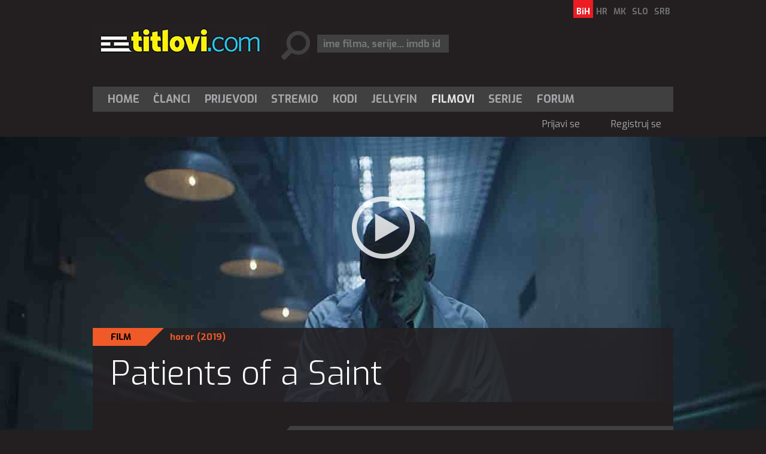

--- FILE ---
content_type: text/html; charset=utf-8
request_url: https://ba.titlovi.com/filmovi/patients-of-a-saint-3141707/
body_size: 7317
content:



<!DOCTYPE html>
<html>
<head>
 <meta name="viewport" content="width=device-width" />
 
	<title>Patients of a Saint (2019) - Titlovi.com</title>

 <meta name="title" content="Patients of a Saint (2019)" /><meta name="description" content="Kada su medicinski eksperimenti gurnuti do krajnjih granica, najekstremniji testovi počinju da se rade na ostrvu St. Leonards u severnom..." /><meta property="og:title" content="Patients of a Saint (2019)" /><meta property="og:description" content="Kada su medicinski eksperimenti gurnuti do krajnjih granica, najekstremniji testovi počinju da se rade na ostrvu St. Leonards u severnom..." /><meta property="og:site_name" content="Titlovi.com" /><meta property="og:type" content="article" /><meta property="fb:app_id" content="143625185688915" /><meta property="og:url" content="https://ba.titlovi.com/filmovi/patients-of-a-saint-3141707/" /><meta property="og:image" content="https://static.titlovi.com/img/0279/279983-tt8406660.jpg" />
 <link rel="alternate" hreflang="hr" href="https://titlovi.com/filmovi/patients-of-a-saint-3141707/" />
<link rel="alternate" hreflang="sr" href="https://rs.titlovi.com/filmovi/patients-of-a-saint-3141707/" />
<link rel="alternate" hreflang="bs" href="https://ba.titlovi.com/filmovi/patients-of-a-saint-3141707/" />
<link rel="alternate" hreflang="sl" href="https://si.titlovi.com/filmi/patients-of-a-saint-3141707/" />
<link rel="alternate" hreflang="mk" href="https://mk.titlovi.com/filmovi/patients-of-a-saint-3141707/" />

 <meta name="google-site-verification" content="GQo-2s7-3EA5y5zPkhhVCx29fiB4_zGuOG49paS3_JQ" />
 <link rel="shortcut icon" type="image/x-icon" href="/favicon.ico" />
 <!-- default CSS -->
 <link type="text/css" rel="stylesheet" href="https://static.titlovi.com/titlovicom/Content/Common/reset-min.css" />
 <link type="text/css" rel="stylesheet" href="https://static.titlovi.com/titlovicom/Content/Common/reset-init.css" />
 <!-- fonts -->
 <link href='https://fonts.googleapis.com/css?family=Exo:400,300,500,700,600&subset=latin-ext' rel='stylesheet' type='text/css'>
 <link href='https://fonts.googleapis.com/css?family=Open+Sans:400,300,500,700,600&subset=cyrillic-ext,latin-ext' rel='stylesheet' type='text/css'>
 <!-- generic CSS -->
 <link type="text/css" rel="stylesheet" media="screen" href="https://static.titlovi.com/titlovicom/Content/main.min.css?ver=7cg1y94bBk39bgq7f" />
 <link type="text/css" rel="stylesheet" media="screen" href="https://static.titlovi.com/titlovicom/Content/common.min.css?ver=2b8cv5e" />
 <!-- other CSS --> 
 
	<link type="text/css" rel="stylesheet" media="screen" href="https://static.titlovi.com/titlovicom/Content/Pages/movie.min.css?ver=8c" />

	<!-- fancybox -->
	<link rel="stylesheet" type="text/css" href="https://static.titlovi.com/titlovicom/scripts/plugins/fancybox/jquery.fancybox.css?v=2.1.5" media="screen" />
	<link rel="stylesheet" type="text/css" href="https://static.titlovi.com/titlovicom/scripts/plugins/fancybox/helpers/jquery.fancybox-buttons.css?v=1.0.5" />
	<link rel="stylesheet" type="text/css" href="https://static.titlovi.com/titlovicom/scripts/plugins/fancybox/helpers/jquery.fancybox-thumbs.css?v=1.0.7" />

 <!-- RSS -->
 <link rel="alternate" type="application/rss+xml" title="Najnoviji prijevodi za filmove i serije." href="https://ba.titlovi.com/rss/prijevodi/novi-prijevodi/" />
<link rel="alternate" type="application/rss+xml" title="Najnoviji prijevodi za filmove" href="https://ba.titlovi.com/rss/prijevodi/filmovi/" />
<link rel="alternate" type="application/rss+xml" title="Najnoviji prijevodi za TV serije" href="https://ba.titlovi.com/rss/prijevodi/serije/" />
<link rel="alternate" type="application/rss+xml" title="Najnoviji prijevodi za dokumentarce" href="https://ba.titlovi.com/rss/prijevodi/dokumentarni/" />
<link rel="alternate" type="application/rss+xml" title="Najnoviji članci" href="https://ba.titlovi.com/rss/clanci/" />

 <!-- scripts variables -->
 <script type="1d55eb30f0939dd95f3ae02a-text/javascript">
		var bAllowAutoSuggest = true;
 </script>
 <script type="1d55eb30f0939dd95f3ae02a-text/javascript">
		var searchPriority = "movies";
		var searchPriorityURL = "/filmovi/?q={0}&sort=4";
 </script>
 <!-- Google tag (gtag.js) -->
 <script async src="https://www.googletagmanager.com/gtag/js?id=G-SXP84HMJ8C" type="1d55eb30f0939dd95f3ae02a-text/javascript"></script>
 <script type="1d55eb30f0939dd95f3ae02a-text/javascript">
  window.dataLayer = window.dataLayer || [];
  function gtag() { dataLayer.push(arguments); }
  gtag('js', new Date());
  gtag('config', 'G-SXP84HMJ8C');
 </script>
</head>
<body>
 <div id="fb-root"></div>
 <script type="1d55eb30f0939dd95f3ae02a-text/javascript">
  (function (d, s, id) {
   var js, fjs = d.getElementsByTagName(s)[0];
   if (d.getElementById(id)) return;
   js = d.createElement(s); js.id = id;
   js.src = "//connect.facebook.net/hr_HR/sdk.js#xfbml=1&version=v2.8&appId=143625185688915";
   fjs.parentNode.insertBefore(js, fjs);
  }(document, 'script', 'facebook-jssdk'));</script>
 <!-- BEGIN CONTENT -->
 <div class="page-content-wrapper">
  <div class="header">
   <header>
    <a href="/"><img id="logo" src="https://static.titlovi.com/titlovicom/Content/Images/logo-big.png" alt="Titlovi.com" /></a>
    <ul id="language"><li><a class="active" href="https://ba.titlovi.com/">BiH</a></li><li><a href="https://titlovi.com/">HR</a></li><li><a href="https://mk.titlovi.com/">MK</a></li><li><a href="https://si.titlovi.com/">SLO</a></li><li><a href="https://rs.titlovi.com/">SRB</a></li></ul>
    <div id="searchContainerHeader">
     <div>
      <input class=" text-box single-line" id="searchQuery" name="searchQuery" placeholder="ime filma, serije... imdb id" type="text" value="" />
     </div>

    </div>
   </header>
   <section style="padding-top:15px;" id="bnr970">
    <!--
    <a href="https://stremio.titlovi.com/configure" target="_blank">
    <img style="width:100%;height:auto;"  src="https://static.titlovi.com/images/ads/stremio/titlovi_stremio_ad1_970x200.jpg" alt="Titlovi.com stremio addon napokon dostupan" />
    </a>
    -->
   </section>

   <nav id="navMain">
    <ul role="menubar" class="nav1">
     <li role="menuitem"><a href="/" class="">Home</a></li>
     <li role="menuitem" aria-haspopup="true">
      <a href="/clanci/" class="">Članci</a>
      <ul role="menu" class="dropdown">
       <li role="menuitem" class="extra"><a href="/clanci/">Najnoviji članci</a></li>
       <li role="menuitem"><a href="/clanci/novosti-10/">Novosti</a></li><li role="menuitem"><a href="/clanci/recenzije-filmova-i-serija-17/">Recenzije filmova i serija</a></li><li role="menuitem"><a href="/clanci/najave-9/">Najave</a></li><li role="menuitem"><a href="/clanci/box-office-13/">Box office</a></li><li role="menuitem"><a href="/clanci/uputstva-16/">Uputstva</a></li>
      </ul>
     </li>
     <li role="menuitem" aria-haspopup="true">
      <a href="/prijevodi/" class="">Prijevodi</a>

     </li>
     <li role="menuitem"><a href="/clanci/9457/stremio-titlovicom-oficijalni-add-on-napokon-dostupan/" class="">Stremio</a></li>
     <li role="menuitem"><a href="/kodi-plugin/" class="">Kodi</a></li>
     <li role="menuitem"><a href="/jellyfin/" class="">Jellyfin</a></li>
     <li role="menuitem"><a href="/filmovi/" class="active">Filmovi</a></li>
     <li role="menuitem"><a href="/serije/" class="">Serije</a></li>
     <li role="menuitem"><a href="https://forum.titlovi.com/">Forum</a></li>

    </ul>
    <ul class="nav2"><li class="spacer skew35"></li><li><a href="https://forum.titlovi.com/login_user.asp?returnURL=https://ba.titlovi.com/filmovi/patients-of-a-saint-3141707/">Prijavi se</a></li><li class="spacer skew35"></li><li><a href="https://forum.titlovi.com/registration_rules.asp">Registruj se</a></li></ul>
   </nav>

   <div class="clear"></div>
  </div>
  
	<section class="backdrop">
		<div class="backdrop"><img src="https://static.titlovi.com/img/0279/279983-tt8406660.jpg" alt="Patients of a Saint" /><a class="videoThumbnail" itemprop="trailer" href="http://www.youtube.com/watch?v=tnSgaXKVTL0" title="Pogledaj trailer!"><img class="imgTrailer" src="https://static.titlovi.com/titlovicom/content/images/video.png" alt="Pogledaj trailer!"></a></div>

	</section>

  <div class="contentWrapper"  itemscope itemtype="http://schema.org/Movie">
   
	<div class="heading  movie"><div class="info"><h2>Film</h2></div><h3><a href="/filmovi/?genre=84&sort=5">horor</a> (2019)</h3><h1 itemprop="name">Patients of a Saint</h1></div>

   <div class="content">
      <p class="msg">Za sve opcije molim te da se <a href="https://forum.titlovi.com/login_user.asp" target="_blank">prijaviš</a> ili <a href="https://forum.titlovi.com/registration_rules.asp" target="_blank">registriraš</a>!</p>
    
    <main>
     


<section class="movie">
 <meta itemprop="commentCount" content="1" />
 <meta itemscope itemprop="mainEntityOfPage" itemType="https://schema.org/WebPage" itemid="https://ba.titlovi.com/filmovi/patients-of-a-saint-3141707/" />
 <div itemprop="publisher" itemscope itemtype="https://schema.org/Organization">
  <div itemprop="logo" itemscope itemtype="https://schema.org/ImageObject">
   <meta itemprop="url" content="https://static.titlovi.com/titlovicom/Content/Images/logo-big.png">
   <meta itemprop="width" content="290">
   <meta itemprop="height" content="56">
  </div>
  <meta itemprop="name" content="Titlovi.com">
 </div>
 <meta itemprop="dateCreated" content="2020-01-12" />
 <div class="movie"><div class="ratings"><div class="titlovicom"><div class="ratingContainer"><div class="rating"><div class="el1"></div><div class="el2"></div><div class="el3"></div></div><h5>Ocjena korisnika</h5><h6 class="gray">-</h6></div></div><a class="imdb" href="http://www.imdb.com/title/tt8406660/" target="_blank">3,6</a></div><div class="cover"><img itemprop="image"class="cover" alt="Patients of a Saint" src="https://static.titlovi.com/img/0279/279985-inmate_zero.jpg" /></div><div class="crew"><h4>Godina:</h4> 2019<br /><h4>Žanr:</h4> <a href="/filmovi/?genre=84&sort=5">horor</a></br><h4>Trajanje:</h4> 106 min</br><h4>Režija:</h4> <a class="moviePersonPopup" href="#" data-id="nm2048708"><span itemprop="director" itemscope itemtype="http://schema.org/Person"><span itemprop="name">Russell Owen</span></span></a><div class="moviePersonDropdown"></div></br><h4>Scenario:</h4> <a class="moviePersonPopup" href="#" data-id="nm2048708">Russell Owen</a><div class="moviePersonDropdown"></div>, <a class="moviePersonPopup" href="#" data-id="nm3243433">Matthew J. Gunn</a><div class="moviePersonDropdown"></div></br><br /><div class="roles"><h4>Glavne uloge:</h4><br /><a class="moviePersonPopup" href="#" data-id="nm0068322"><span itemprop="actor" itemscope itemtype="http://schema.org/Person"><span itemprop="name">Kate Bell</span></span></a><div class="moviePersonDropdown"></div>&nbsp;&nbsp;>&nbsp;&nbsp;<i>Doctor Bragg</i><br /><a class="moviePersonPopup" href="#" data-id="nm0242830"><span itemprop="actor" itemscope itemtype="http://schema.org/Person"><span itemprop="name">Christopher Dunne</span></span></a><div class="moviePersonDropdown"></div>&nbsp;&nbsp;>&nbsp;&nbsp;<i>Father Kitsell</i><br /><a class="moviePersonPopup" href="#" data-id="nm0307466"><span itemprop="actor" itemscope itemtype="http://schema.org/Person"><span itemprop="name">Jane Garda</span></span></a><div class="moviePersonDropdown"></div>&nbsp;&nbsp;>&nbsp;&nbsp;<i>Warden Crowe (as Jane Garioni)</i><br /><a class="moviePersonPopup" href="#" data-id="nm1013789"><span itemprop="actor" itemscope itemtype="http://schema.org/Person"><span itemprop="name">Savanna Hall</span></span></a><div class="moviePersonDropdown"></div>&nbsp;&nbsp;>&nbsp;&nbsp;<i>Prisoner</i><br /><a class="moviePersonPopup" href="#" data-id="nm1015552"><span itemprop="actor" itemscope itemtype="http://schema.org/Person"><span itemprop="name">Sarah Brazier</span></span></a><div class="moviePersonDropdown"></div>&nbsp;&nbsp;>&nbsp;&nbsp;<i>Prisoner</i><br /><a class="moviePersonPopup" href="#" data-id="nm1071459"><span itemprop="actor" itemscope itemtype="http://schema.org/Person"><span itemprop="name">Cherry-Rosa Cullen</span></span></a><div class="moviePersonDropdown"></div>&nbsp;&nbsp;>&nbsp;&nbsp;<i>Prisoner</i><br /><a class="moviePersonPopup" href="#" data-id="nm3324304"><span itemprop="actor" itemscope itemtype="http://schema.org/Person"><span itemprop="name">Jess Chanliau</span></span></a><div class="moviePersonDropdown"></div>&nbsp;&nbsp;>&nbsp;&nbsp;<i>Stone</i><br /><a class="moviePersonPopup" href="#" data-id="nm4125431"><span itemprop="actor" itemscope itemtype="http://schema.org/Person"><span itemprop="name">Lydia Hourihan</span></span></a><div class="moviePersonDropdown"></div>&nbsp;&nbsp;>&nbsp;&nbsp;<i>Conway</i><br /><a class="moviePersonPopup" href="#" data-id="nm4376283"><span itemprop="actor" itemscope itemtype="http://schema.org/Person"><span itemprop="name">Meryl Griffiths</span></span></a><div class="moviePersonDropdown"></div>&nbsp;&nbsp;>&nbsp;&nbsp;<i>Liz</i><br /><a class="moviePersonPopup" href="#" data-id="nm4380265"><span itemprop="actor" itemscope itemtype="http://schema.org/Person"><span itemprop="name">Gabz Barker</span></span></a><div class="moviePersonDropdown"></div>&nbsp;&nbsp;>&nbsp;&nbsp;<i>Stone's Mother</i><br /><a class="moviePersonPopup" href="#" data-id="nm4806767"><span itemprop="actor" itemscope itemtype="http://schema.org/Person"><span itemprop="name">Tom Clegg</span></span></a><div class="moviePersonDropdown"></div>&nbsp;&nbsp;>&nbsp;&nbsp;<i>New Patient</i><br /><a class="moviePersonPopup" href="#" data-id="nm6958810"><span itemprop="actor" itemscope itemtype="http://schema.org/Person"><span itemprop="name">Raymond Bethley</span></span></a><div class="moviePersonDropdown"></div>&nbsp;&nbsp;>&nbsp;&nbsp;<i>Woodhouse</i><br /><a class="moviePersonPopup" href="#" data-id="nm7392528"><span itemprop="actor" itemscope itemtype="http://schema.org/Person"><span itemprop="name">Anastasia Borodina</span></span></a><div class="moviePersonDropdown"></div>&nbsp;&nbsp;>&nbsp;&nbsp;<i>Prisoner</i><br /><a class="moviePersonPopup" href="#" data-id="nm7414607"><span itemprop="actor" itemscope itemtype="http://schema.org/Person"><span itemprop="name">Stacey Lynn Crowe</span></span></a><div class="moviePersonDropdown"></div>&nbsp;&nbsp;>&nbsp;&nbsp;<i>Prisoner</i><br /><a class="moviePersonPopup" href="#" data-id="nm9873827"><span itemprop="actor" itemscope itemtype="http://schema.org/Person"><span itemprop="name">Meg Alexandra</span></span></a><div class="moviePersonDropdown"></div>&nbsp;&nbsp;>&nbsp;&nbsp;<i>Chloe</i><br /></br></div></div><div class="clear"></div><div class="summary"><h4>Opis:</h4><br /><span itemprop="description">Kada su medicinski eksperimenti gurnuti do krajnjih granica, najekstremniji testovi počinju da se rade na ostrvu St. Leonards u severnom Atlantiku. To je, zapravo, prenamenski zatvor za neke od najnasilnijih svetskih kriminalaca. Ali, kada jedan eksperiment pođe po zlu, celo ostrvo postaje zastrašujući, bolešću prožet lavirint za očajne preživele.</span></div><div class="translator"><h4>Obradio/la:</h4> <a href="https://forum.titlovi.com/member_profile.asp?pf=218381" target="_blank">IgaBiva</a></div><div class="clear"></div></div>
   <div id="widget_container" data-refreshed="false" data-inview="400"></div>



 <div class="bnr300_x2">
  <div class="clear"></div>
 </div>
</section>

	<div class="clear"></div>
	<section class="lowerTabs">
		<div class="tabbedContent">
			<div class="tabs">
				<ul>
							<li class="" data-content="tabContent1">Slično za pogledati</li>


					<li class="active" id="liComments" data-content="tabContent2">Komentari filma/serije (1)</li>

				</ul>
			</div>
      <div class="tabsContent">
         <div id="tabContent1" class="">
          <div class="similarMovies">
	<ul class="movies"><li><a href="/filmovi/the-assent-3141616/"><img class="cover" alt="The Assent" src="https://static.titlovi.com/img/0279/279939-tt9612982.jpg" /></a><h3><a href="/filmovi/the-assent-3141616/">The Assent</a> <i>(2019)</i></h3><h4><a href="/filmovi/?genre=78&sort=5">triler</a>, <a href="/filmovi/?genre=84&sort=5">horor</a></h4><h5>After a series of disturbing supernatural events in his home, Joel, a young single father, comes to suspect that his young son may be possessed.</h5><div class="clear"></div></li><li><a href="/filmovi/the-furies-3137286/"><img class="cover" alt="The Furies" src="https://static.titlovi.com/img/0277/277716-tt8228172.jpg" /></a><h3><a href="/filmovi/the-furies-3137286/">The Furies</a> <i>(2019)</i></h3><h4><a href="/filmovi/?genre=74&sort=5">akcija</a>, <a href="/filmovi/?genre=78&sort=5">triler</a>, <a href="/filmovi/?genre=84&sort=5">horor</a></h4><h5>Buntovne gimnazijalke Kajla i njena najbolja drugarica Medi bivaju otete dok su sprejovale grafite u komšiluku. Kajla se budi u šumi, potpuno dezorijentisana u aparatu nalik na mrtvački sanduk, i...</h5><div class="clear"></div></li><li><a href="/filmovi/grand-isle-3139355/"><img class="cover" alt="Grand Isle" src="https://static.titlovi.com/img/0278/278642-tt8380776.jpg" /></a><h3><a href="/filmovi/grand-isle-3139355/">Grand Isle</a> <i>(2019)</i></h3><h4><a href="/filmovi/?genre=74&sort=5">akcija</a>, <a href="/filmovi/?genre=78&sort=5">triler</a></h4><h5>Walter Franklin (Cage) je bivši marinac koji je lak na okidaču i koji živi sam sa svojom suprugom Fancy u viktorijanskoj kući na tihom otoku u Louisiani. Kad Waltera kućni uljez probudi usred noći...</h5><div class="clear"></div></li><li><a href="/filmovi/welcome-to-the-majority-3170580/"><img class="cover" alt="Welcome to the Majority" src="https://static.titlovi.com/img/0305/305112-tt1822405.jpg" /></a><h3><a href="/filmovi/welcome-to-the-majority-3170580/">Welcome to the Majority</a> <i>(2013)</i></h3><h4><a href="/filmovi/?genre=78&sort=5">triler</a></h4><h5>Devet nestalih ljudi veruje da su preživeli katastrofu koju ne mogu da objasne. Nada stiže u vidu misteriozne poruke na velim balonima. Ali, sledi smrtonosno putovanje. Da li je sve samo u njihovoj...</h5><div class="clear"></div></li></ul>
</div>	
         </div>


       <div id="tabContent2" class="active">
<div class="comments" name="comment">
	<div class="commentLineInput">
			<h4>Za komentiranje morate biti <a href="https://forum.titlovi.com/login_user.asp">prijavljeni</a>!</h4>
	</div>

	<ul class="posts"><li><div class="stContainer"><div class="st1"><div class="autor"><script src="/cdn-cgi/scripts/7d0fa10a/cloudflare-static/rocket-loader.min.js" data-cf-settings="1d55eb30f0939dd95f3ae02a-|49"></script><img class="avatar" src="https://forum.titlovi.com/uploads/4101/titlovicom.gif" onerror="this.onerror=null; this.src = 'https://static.titlovi.com/titlovicom/content/images/noavatar.png'" /><a href="https://forum.titlovi.com/member_profile.asp?pf=98234">titlovi.com</a><h5>Approval team</h5></div></div><div class="st2"><h5>12.01.2020. 14:09</h5>Prevod je najavio adm1r ✨</div><div class="clear"></div></div></li></ul><div class="comment_forum"><a target="_blank" href="https://forum.titlovi.com/patients-of-a-saint-2019_t94769.html">Prikaži temu na forumu (1)</a></div>
</div>

<script type="1d55eb30f0939dd95f3ae02a-text/javascript">
	function CommentSent(data)
	{
		var obj = JSON.parse(data);

		if (obj.success == "true") {
			$("#txtComment").val("");
			$("ul.posts").prepend(obj.htmlResult);
			$(this).find('.btn.btnAnimate').removeClass('submit');
			$(this).find('.btn.btnAnimate').addClass('success');

			setTimeout(
				function () {
					//do something special
					$('.btn.btnAnimate').removeClass('success');
					$('.btn.btnAnimate').removeClass('animate');
					$('.btn.btnAnimate').html('objavi');
				}, 3000);

		}
		else
		{

			switch(obj.errorReason)
			{
				case "NO_PERMISSION":
					{
						alert("Nemate dozvole za unos komentara!");
					} break;
				case "COMMENT_TOO_SHORT":
					{
						alert("Morate unijeti minimalno tri znaka!");
					} break;
				case "ERROR_SAVING_DATA":
					{
						alert("Greška pri spremanju, kontaktirajte administratora!");
					}
			}

			$(this).find('.btn.btnAnimate').removeClass('submit');
			$('.btn.btnAnimate').addClass('error');
			setTimeout(
				function () {
					$('.btn.btnAnimate').removeClass('error');
					$('.btn.btnAnimate').removeClass('animate');
					$('.btn.btnAnimate').html('objavi');
				}, 3000);

		}

		$(this).find('.btn.btnAnimate').attr("disabled", false);
	}

	function CommentStart() {
		$(this).find('.btn.btnAnimate').attr("disabled", true);
		$(this).find('.btn.btnAnimate').html('');
		$(this).find('.btn.btnAnimate').addClass('submit');
		$(this).find('.btn.btnAnimate').addClass('animate');
	}

	function DeleteSubtitleComment(id) {
	    if (!window.confirm("Are you sure you want to DELETE this comment?"))
	        return;
	    else
	    {
	        var url = "/handlers/deletesubtitlecomment/";
	        $.post(url, { id: id }, function (data) {
	            if (data == "OK") {
	                alert("Comment deleted!");
	                location.reload();
	            }
	            else
	                alert("Action cannot be executed. Please check that you have appropriate permissions.");
	        });
	        return;
	    }
	}
</script>
       </div>


      </div>
		</div>
	</section>








    </main>
    <aside>
     
	<section id="bnr300" class="addMargin">
	</section>

		<section id="subtitle_list">
<div class="subtitle_list"><h3>Najpopularniji titlovi</h3><br />
<div class="svi_titlovi"><a href="/prijevodi/?prijevod=tt8406660">Prikaži sve titlove</a></div></div>
		</section>




	<section id="facebook">
		<div class="fb-page" data-href="https://www.facebook.com/TitloviCom" data-width="300" data-height="250" data-small-header="false" data-adapt-container-width="true" data-hide-cover="false" data-show-facepile="true">
	<blockquote cite="https://www.facebook.com/TitloviCom" class="fb-xfbml-parse-ignore"><a href="https://www.facebook.com/TitloviCom">Titlovi.com</a></blockquote>
</div>
	</section>

	<section id="bnr300_r2" class="addMargin">
	</section>


    </aside>
    <div class="clear"></div>
   </div>
  </div>
     <div style="width:100%; display:block;" id="app">
    <section v-show="titles.length > 0" class="movie_list">
     <h3 style="padding-left:10px;">{{message}}</h3>
     <div style="display:inline-block; vertical-align:top; padding:10px;" v-for="item in titles">
      <a :href="item.link + '#comment'">
       <img loading="lazy" width="100" height="160" style="display:block;" :src="item.thumbnail" />
      </a>
      <a class="textLink" style="display: block; max-width: 100px; text-decoration: none; color: #a5a7aa; " :href="item.link + '#comment'">{{item.title}}</a>
     </div>
    </section>
   </div>
  
  <footer>
   &copy; 2026 by Titlovi.com / Sva prava zadržana
   <nav id="navFooter">
    <ul>
     <li><a href="https://www.github.com/titlovi/" target="_blank">GitHub</a></li>
     <li><a href="/o-nama/kontakt/">Kontakt</a></li>
     <li><a href="/o-nama/reklama/">Oglašavanje</a></li>
     <li><a href="https://titlovi.com/services/facebook/polica-privatnosti.pdf?v=1" target="_blank">Politika privatnosti</a></li>
    </ul>
   </nav>
   <div class="clear"></div>
  </footer>
 </div>

 
 <!-- END CONTENT -->
 <!-- scripts -->
 <script type="1d55eb30f0939dd95f3ae02a-text/javascript" src="https://code.jquery.com/jquery-1.11.0.min.js"></script>
 <script type="1d55eb30f0939dd95f3ae02a-text/javascript" src="https://static.titlovi.com/titlovicom/Scripts/jquery.unobtrusive-ajax.min.js"></script>
 <script type="1d55eb30f0939dd95f3ae02a-text/javascript" src="https://static.titlovi.com/titlovicom/Scripts/Plugins/jquery.sumoselect.min.js"></script>
 <script type="1d55eb30f0939dd95f3ae02a-text/javascript" src="https://static.titlovi.com/titlovicom/Scripts/Plugins/jquery.autocomplete.min.js?ver=1"></script>
 <script type="1d55eb30f0939dd95f3ae02a-text/javascript" src="https://static.titlovi.com/titlovicom/Scripts/Plugins/doubletaptogo.min.js"></script>
 <!-- BEGIN MY SCRIPTS -->
 <!-- my language strings -->
 <script type="1d55eb30f0939dd95f3ae02a-text/javascript">
		var txt_subtitle_search_lang_all = "svi jezici";
		var what_widget = 0;
 </script>
 <!-- my scripts -->
 <script type="1d55eb30f0939dd95f3ae02a-text/javascript" src="https://static.titlovi.com/titlovicom/Scripts/Plugins/widget.js?v=1"></script>
  <script type="1d55eb30f0939dd95f3ae02a-text/javascript" src="https://static.titlovi.com/titlovicom/Scripts/Plugins/scrollBanner.js"></script>
 <script type="1d55eb30f0939dd95f3ae02a-text/javascript" src="https://static.titlovi.com/titlovicom/Scripts/main.js?ver=11c"></script>
  <script src="https://static.titlovi.com/lib/vue-3.3.4/vue.global.prod.js" type="1d55eb30f0939dd95f3ae02a-text/javascript"></script>
  <script src="https://www.unpkg.com/dexie/dist/dexie.js" type="1d55eb30f0939dd95f3ae02a-text/javascript"></script>
  <script type="1d55eb30f0939dd95f3ae02a-text/javascript">
   $(function () {
    var db = new Dexie("TitloviCom");

    // create a store/tables
    db.version(1).stores({
     titles: "&titleId,title,link,thumbnail,dateAdded"
    });

    var _time = new Date().setTime(new Date().getTime() - (2 * 60 * 60 * 1000));

    db.titles.where("dateAdded").belowOrEqual(_time).reverse().limit(24).sortBy("dateAdded").then((rows) => {
     app.titles = rows;
     rows.forEach((row) => {
      //alert(row.title);
     });
    });

    var app = Vue.createApp({
     data() {
      return {
       message: "Podijeli svoje mišljenje o sljedećim naslovima",
       titles: [{ titleId: "", title: "", thumbnail: "", link: "", dateAdded: 0 }]
      }
     }
    }).mount("#app");
   });
  </script>
 
	<script type="1d55eb30f0939dd95f3ae02a-text/javascript">
		var autocompleteType = "movies";
	</script>

	<script type="1d55eb30f0939dd95f3ae02a-text/javascript" src="https://static.titlovi.com/titlovicom/Scripts/Pages/movies.js?ver=4"></script>

	<!-- fancybox -->
	<script type="1d55eb30f0939dd95f3ae02a-text/javascript" src="https://static.titlovi.com/titlovicom/scripts/plugins/fancybox/jquery.fancybox.pack.js?v=2.1.5"></script>
	<script type="1d55eb30f0939dd95f3ae02a-text/javascript" src="https://static.titlovi.com/titlovicom/scripts/plugins/fancybox/helpers/jquery.fancybox-buttons.js?v=1.0.5"></script>
	<script type="1d55eb30f0939dd95f3ae02a-text/javascript" src="https://static.titlovi.com/titlovicom/scripts/plugins/fancybox/helpers/jquery.fancybox-thumbs.js?v=1.0.7"></script>
	<script type="1d55eb30f0939dd95f3ae02a-text/javascript" src="https://static.titlovi.com/titlovicom/scripts/plugins/fancybox/helpers/jquery.fancybox-media.js?v=1.0.6"></script>

 <!-- END MY SCRIPTS -->
<script src="/cdn-cgi/scripts/7d0fa10a/cloudflare-static/rocket-loader.min.js" data-cf-settings="1d55eb30f0939dd95f3ae02a-|49" defer></script><script>(function(){function c(){var b=a.contentDocument||a.contentWindow.document;if(b){var d=b.createElement('script');d.innerHTML="window.__CF$cv$params={r:'9c2189898d654e12',t:'MTc2OTExMDk3NA=='};var a=document.createElement('script');a.src='/cdn-cgi/challenge-platform/scripts/jsd/main.js';document.getElementsByTagName('head')[0].appendChild(a);";b.getElementsByTagName('head')[0].appendChild(d)}}if(document.body){var a=document.createElement('iframe');a.height=1;a.width=1;a.style.position='absolute';a.style.top=0;a.style.left=0;a.style.border='none';a.style.visibility='hidden';document.body.appendChild(a);if('loading'!==document.readyState)c();else if(window.addEventListener)document.addEventListener('DOMContentLoaded',c);else{var e=document.onreadystatechange||function(){};document.onreadystatechange=function(b){e(b);'loading'!==document.readyState&&(document.onreadystatechange=e,c())}}}})();</script></body>
</html>


--- FILE ---
content_type: text/css
request_url: https://static.titlovi.com/titlovicom/Content/Pages/movie.min.css?ver=8c
body_size: 7099
content:
input,select,textarea{max-width:280px;}*::before,*::after{box-sizing:border-box;}.form-group{margin-bottom:15px;}.form-horizontal .form-group::before,.form-horizontal .form-group::after{content:" ";display:table;}.form-horizontal .form-group::after{clear:both;}.form-horizontal .form-group{margin-left:-15px;margin-right:-15px;}div,svg,input,select,textarea,span,img,table,label,td,th,p,a,button,ul,code,pre,li{border-radius:0!important;}.form-horizontal .control-label{margin-bottom:0;padding-top:7px;text-align:right;}.control-label{font-weight:normal;margin-top:1px;}.col-md-3{width:35%;}.col-md-6{width:65%;}.col-md-1,.col-md-2,.col-md-3,.col-md-4,.col-md-5,.col-md-6,.col-md-7,.col-md-8,.col-md-9,.col-md-10,.col-md-11,.col-md-12{float:left;}.col-xs-1,.col-sm-1,.col-md-1,.col-lg-1,.col-xs-2,.col-sm-2,.col-md-2,.col-lg-2,.col-xs-3,.col-sm-3,.col-md-3,.col-lg-3,.col-xs-4,.col-sm-4,.col-md-4,.col-lg-4,.col-xs-5,.col-sm-5,.col-md-5,.col-lg-5,.col-xs-6,.col-sm-6,.col-md-6,.col-lg-6,.col-xs-7,.col-sm-7,.col-md-7,.col-lg-7,.col-xs-8,.col-sm-8,.col-md-8,.col-lg-8,.col-xs-9,.col-sm-9,.col-md-9,.col-lg-9,.col-xs-10,.col-sm-10,.col-md-10,.col-lg-10,.col-xs-11,.col-sm-11,.col-md-11,.col-lg-11,.col-xs-12,.col-sm-12,.col-md-12,.col-lg-12{min-height:1px;padding-left:15px;padding-right:15px;position:relative;}.checkbox-list>label.checkbox-inline:first-child{padding-left:0;}.checkbox-list>label.checkbox-inline{display:inline-block;}.form-horizontal .radio,.form-horizontal .checkbox,.form-horizontal .radio-inline,.form-horizontal .checkbox-inline{margin-bottom:0;margin-top:0;padding-top:7px;}.form-control{box-shadow:none!important;outline:medium none!important;background-color:#fff;background-image:none;border:1px solid #c2cad8;border-radius:4px;box-shadow:0 1px 1px rgba(0,0,0,.075) inset;color:#4d6b8a;display:block;font-size:14px;height:34px;line-height:1.42857;padding:6px 12px;transition:border-color .15s ease-in-out 0s,box-shadow .15s ease-in-out 0s;width:100%;}.portlet{border-radius:4px;margin-bottom:25px;margin-top:0;padding:0;}.portlet>.portlet-title{border-bottom:1px solid #eee;margin-bottom:10px;min-height:41px;padding:0;}.portlet>.portlet-title>.caption{display:inline-block;float:left;font-size:18px;line-height:18px;padding:10px 0;}textarea.form-control{height:auto;}textarea{overflow:auto;}.modal-open{overflow:hidden;}.modal{display:none;overflow:hidden;position:fixed;top:0;right:0;bottom:0;left:0;z-index:1050;-webkit-overflow-scrolling:touch;outline:0;}.modal.fade .modal-dialog{-webkit-transform:translate(0,-25%);-ms-transform:translate(0,-25%);-o-transform:translate(0,-25%);transform:translate(0,-25%);-webkit-transition:-webkit-transform .3s ease-out;-o-transition:-o-transform .3s ease-out;transition:transform .3s ease-out;}.modal.in .modal-dialog{-webkit-transform:translate(0,0);-ms-transform:translate(0,0);-o-transform:translate(0,0);transform:translate(0,0);}.modal-open .modal{overflow-x:hidden;overflow-y:auto;}.modal-dialog{position:relative;width:auto;margin:10px;}.modal-content{position:relative;background-color:#fff;border:1px solid #999;border:1px solid rgba(0,0,0,.2);border-radius:6px;-webkit-box-shadow:0 3px 9px rgba(0,0,0,.5);box-shadow:0 3px 9px rgba(0,0,0,.5);-webkit-background-clip:padding-box;background-clip:padding-box;outline:0;}.modal-backdrop{position:fixed;top:0;right:0;bottom:0;left:0;z-index:1040;background-color:#000;}.modal-backdrop.fade{opacity:0;filter:alpha(opacity=0);}.modal-backdrop.in{opacity:.5;filter:alpha(opacity=50);}.modal-header{padding:15px;border-bottom:1px solid #e5e5e5;}.modal-header .close{margin-top:-2px;}.modal-title{margin:0;line-height:1.42857143;}.modal-body{position:relative;padding:15px;}.modal-footer{padding:15px;text-align:right;border-top:1px solid #e5e5e5;}.modal-footer .btn+.btn{margin-left:5px;margin-bottom:0;}.modal-footer .btn-group .btn+.btn{margin-left:-1px;}.modal-footer .btn-block+.btn-block{margin-left:0;}.modal-scrollbar-measure{position:absolute;top:-9999px;width:50px;height:50px;overflow:scroll;}.page-content-wrapper{position:static;}.contentWrapper{z-index:10;position:relative;margin-top:320px;}.contentWrapper.nobackdrop{margin-top:95px;}.contentWrapper.nobackdrop.withtrailer{margin-top:105px;}.contentWrapper .heading{background-image:url("https://static.titlovi.com/titlovicom/content/images/back231f20_85.png");color:#fff;position:relative;font-family:"Exo",Arial,sans-serif;}.contentWrapper .heading h1{margin-left:30px;font-size:55px;font-family:"Exo",Arial,sans-serif;font-weight:300;line-height:54px;padding-top:20px;padding-bottom:20px;margin-right:30px;}.contentWrapper .heading h1.smaller1{font-size:48px;line-height:54px;margin-top:10px;padding-bottom:30px;}.contentWrapper .heading h1.smaller2{font-size:44px;line-height:50px;margin-top:10px;padding-bottom:30px;}.contentWrapper .heading .info{height:30px;position:relative;left:0;top:0;display:inline-block;margin-right:40px;}.contentWrapper .heading .info h2{background-color:#191517;display:inline-block;height:30px;padding-left:30px;padding-right:25px;color:#a5a7aa;font-size:15px;line-height:30px;display:inline-block;position:relative;font-weight:bold;text-transform:uppercase;}.contentWrapper .heading .info h2 b{text-transform:uppercase;font-weight:bold;font-size:15px;padding-right:20px;}.contentWrapper .heading .info h2:after{content:"";display:inline-block;position:absolute;margin-left:25px;width:0;height:0;border-style:solid;border-width:30px 30px 0 0;border-color:#191517 transparent transparent transparent;}.contentWrapper .heading h3{display:inline-block;font-weight:bold;font-size:15px;line-height:30px;}.contentWrapper .heading h3 a{text-decoration:none;color:#eb1c24;}.contentWrapper .heading h3 a:hover{text-decoration:underline;}.contentWrapper .heading.movie .info h2{background-color:#ef5a28;color:#000;}.contentWrapper .heading.movie .info h2:after{border-color:#ef5a28 transparent transparent transparent;}.contentWrapper .heading.movie h3{color:#ef5a28;}.contentWrapper .heading.movie h3 a{text-decoration:none;color:#ef5a28;}.contentWrapper .heading.movie h3 a:hover{text-decoration:underline;}.contentWrapper .heading.show .info h2{background-color:#eb1c24;color:#fff;}.contentWrapper .heading.show .info h2:after{border-color:#eb1c24 transparent transparent transparent;}.contentWrapper .heading.show h3{color:#eb1c24;}.contentWrapper .content{border-top:40px solid #231f20;background-color:#404040;padding:30px;position:relative;margin-top:0!important;}.contentWrapper .content>main{width:580px;margin-right:30px;}.contentWrapper .content>main .ratings{height:140px;}.contentWrapper .content>main .ratings .titlovicom{position:absolute;top:0;left:0;height:140px;background-color:#231f20;width:210px;padding-left:30px;display:inline-block;z-index:200;}.contentWrapper .content>main .ratings .titlovicom img{position:absolute;background-color:#404040;top:28px;}.contentWrapper .content>main .ratings .titlovicom h5{font-weight:bold;font-size:18px;color:#fff000;font-family:"Exo",Arial,sans-serif;width:120px;line-height:22px;position:absolute;left:110px;top:30px;white-space:nowrap;z-index:1000;}.contentWrapper .content>main .ratings .titlovicom .ratingContainer{position:absolute;top:30px;}.contentWrapper .content>main .ratings .titlovicom .ratingContainer .rating{width:64px;height:75px;background-color:#3c3c3b;overflow:hidden;position:relative;}.contentWrapper .content>main .ratings .titlovicom .ratingContainer .rating .el1{width:0;height:0;border-style:solid;border-width:75px 64px 0 0;border-color:#231f20 transparent transparent transparent;position:absolute;z-index:10;}.contentWrapper .content>main .ratings .titlovicom .ratingContainer .rating .el2{width:2px;height:100%;position:absolute;left:20px;background-color:#231f20;}.contentWrapper .content>main .ratings .titlovicom .ratingContainer .rating .el3{width:2px;height:100%;position:absolute;left:42px;background-color:#231f20;}.contentWrapper .content>main .ratings .titlovicom .ratingContainer .rating .ratingGraph{height:100%;}.contentWrapper .content>main .ratings .titlovicom .ratingContainer .rating .ratingGraph.red{background-color:#eb1c24;}.contentWrapper .content>main .ratings .titlovicom .ratingContainer .rating .ratingGraph.yellow{background-color:#fff000;}.contentWrapper .content>main .ratings .titlovicom .ratingContainer .rating .ratingGraph.green{background-color:#50b45e;}.contentWrapper .content>main .ratings .titlovicom .ratingContainer>h5{color:#fff;text-transform:lowercase;font-family:"Exo",Arial,sans-serif;font-size:14px;color:#a5b1b9;font-weight:500;position:absolute;top:0;left:80px;white-space:nowrap;}.contentWrapper .content>main .ratings .titlovicom .ratingContainer>h6{color:#fff;text-transform:uppercase;font-family:"Exo",Arial,sans-serif;font-size:18px;font-weight:bold;position:absolute;top:25px;left:80px;white-space:nowrap;}.contentWrapper .content>main .ratings .titlovicom .ratingContainer>h6.gray{color:#a5a7aa;font-weight:bolder;font-size:22px;}.contentWrapper .content>main .ratings .titlovicom .ratingContainer>h6.red{color:#eb1c24;}.contentWrapper .content>main .ratings .titlovicom .ratingContainer>h6.yellow{color:#fff000;}.contentWrapper .content>main .ratings .titlovicom .ratingContainer>h6.green{color:#50b45e;}.contentWrapper .content>main .ratings .titlovicom .ratingContainer>.rate{position:absolute;left:80px;top:56px;}.contentWrapper .content>main .ratings .titlovicom .ratingContainer>.rate>a#hrefRateDropdown{color:#fff;font-family:"Exo",Arial,sans-serif;font-size:15px;font-weight:bold;text-transform:lowercase;text-decoration:none;padding-right:20px;position:relative;width:auto;display:inline-block;}.contentWrapper .content>main .ratings .titlovicom .ratingContainer>.rate>a#hrefRateDropdown>i{background-image:url([data-uri]);background-position:center center;width:16px;height:16px;display:block;position:absolute;top:2px;right:0;bottom:0;background-repeat:no-repeat;color:#fff;}.contentWrapper .content>main .ratings .titlovicom .ratingContainer>.rate>div#ratingLinks{display:none;white-space:nowrap;background-color:#231f20;position:relative;z-index:1000;margin-left:-15px;padding-left:15px;padding-right:15px;padding-bottom:10px;padding-top:10px;}.contentWrapper .content>main .ratings .titlovicom .ratingContainer>.rate>div#ratingLinks>a{color:#a5b1b9;display:block;text-decoration:none;font-family:"Exo",Arial,sans-serif;font-size:14px;line-height:24px;font-weight:500;text-transform:uppercase;}.contentWrapper .content>main .ratings .titlovicom .ratingContainer>.rate>div#ratingLinks>a:hover{color:#fff;}.contentWrapper .content>main .ratings .titlovicom .ratingContainer>.rate:hover>div#ratingLinks{display:block;}.contentWrapper .content>main .ratings .titlovicom.canContribute h4{color:#221e1f;font-weight:bold;font-size:15px;background-color:#fff000;font-family:"Exo",Arial,sans-serif;position:absolute;width:200px;z-index:100;height:30px;line-height:30px;padding-left:15px;padding-right:15px;white-space:nowrap;cursor:pointer;}.contentWrapper .content>main .ratings .titlovicom.canContribute h4:after{content:"";display:inline-block;position:absolute;width:0;height:0;top:0;right:-30px;border-style:solid;border-width:30px 30px 0 0;border-color:#fff000 transparent transparent transparent;}.contentWrapper .content>main .ratings .titlovicom.canContribute .ratingContainer{top:45px;}.contentWrapper .content>main .ratings .titlovicom.canContribute img{top:48px;}.contentWrapper .content>main .ratings .titlovicom:after{content:"";display:inline-block;position:absolute;margin-left:180px;width:0;height:0;top:0;border-style:solid;border-width:140px 120px 0 0;border-color:#231f20 transparent transparent transparent;}.contentWrapper .content>main .ratings>a{color:#a5a7aa;font-family:"Exo",Arial,sans-serif;font-size:36px;font-weight:bold;text-decoration:none;position:absolute;background-image:url("https://static.titlovi.com/titlovicom/content/images/movie_icons.png");background-repeat:no-repeat;display:block;text-align:center;}.contentWrapper .content>main .ratings>a.imdb{left:340px;top:30px;padding-top:40px;background-position:-20px -24px;width:75px;}.contentWrapper .content>main .ratings>a.tomato{left:460px;top:30px;padding-top:40px;background-position:-140px -24px;width:80px;}.contentWrapper .content>main .ratings>a.fb{left:570px;top:30px;background-position:-240px -26px;height:36px;width:40px;}.contentWrapper .content>main .ratings>a.twitter{left:570px;top:77px;background-position:-314px -24px;height:40px;width:40px;}.contentWrapper .content>main .cover{float:left;width:180px;margin-right:30px;margin-bottom:20px;}.contentWrapper .content>main .cover img{display:block;width:180px;border:1px solid #fff;}.contentWrapper .content>main .cover .adminEdit{font-family:"Exo",Arial,sans-serif;}.contentWrapper .content>main .cover .adminEdit a{margin-top:20px;margin-bottom:20px;background-color:#00b5ea;color:#fff;padding:3px;padding-left:6px;padding-right:6px;font-size:13px;text-transform:uppercase;text-decoration:none;line-height:21px;display:inline-block;}.contentWrapper .content>main .cover .adminEdit a:nth-child(n+2){margin-left:8px;}.contentWrapper .content>main .crew,.contentWrapper .content>main .summary,.contentWrapper .content>main .translator,.contentWrapper .content>main .movie_articles{color:#babcbe;font-family:"Exo",Arial,sans-serif;font-size:15px;width:360px;float:left;position:relative;}.contentWrapper .content>main .crew a,.contentWrapper .content>main .summary a,.contentWrapper .content>main .translator a,.contentWrapper .content>main .movie_articles a{text-decoration:none;color:#e5e6e7;}.contentWrapper .content>main .crew a:hover,.contentWrapper .content>main .summary a:hover,.contentWrapper .content>main .translator a:hover,.contentWrapper .content>main .movie_articles a:hover{text-decoration:underline;}.contentWrapper .content>main .crew h4,.contentWrapper .content>main .summary h4,.contentWrapper .content>main .translator h4,.contentWrapper .content>main .movie_articles h4{display:inline-block;font-weight:bold;color:#fff;text-transform:uppercase;}.contentWrapper .content>main .crew h4:nth-child(n+2),.contentWrapper .content>main .summary h4:nth-child(n+2),.contentWrapper .content>main .translator h4:nth-child(n+2),.contentWrapper .content>main .movie_articles h4:nth-child(n+2){margin-top:5px;}.contentWrapper .content>main .crew .moviePersonDropdown,.contentWrapper .content>main .summary .moviePersonDropdown,.contentWrapper .content>main .translator .moviePersonDropdown,.contentWrapper .content>main .movie_articles .moviePersonDropdown{display:none;text-align:left;position:absolute;max-height:190px;overflow-y:scroll;z-index:1000;background-color:#191517;padding:10px;padding-left:20px;padding-right:20px;border:2px solid #00b5ea;white-space:nowrap;font-size:13px;min-width:160px;min-height:60px;}.contentWrapper .content>main .crew .moviePersonDropdown>ul>li>a,.contentWrapper .content>main .summary .moviePersonDropdown>ul>li>a,.contentWrapper .content>main .translator .moviePersonDropdown>ul>li>a,.contentWrapper .content>main .movie_articles .moviePersonDropdown>ul>li>a{line-height:13px!important;}.contentWrapper .content>main .crew .moviePersonDropdown>ul>li>a:hover,.contentWrapper .content>main .summary .moviePersonDropdown>ul>li>a:hover,.contentWrapper .content>main .translator .moviePersonDropdown>ul>li>a:hover,.contentWrapper .content>main .movie_articles .moviePersonDropdown>ul>li>a:hover{text-decoration:underline!important;color:#fff!important;}.contentWrapper .content>main .crew .moviePersonDropdown.active,.contentWrapper .content>main .summary .moviePersonDropdown.active,.contentWrapper .content>main .translator .moviePersonDropdown.active,.contentWrapper .content>main .movie_articles .moviePersonDropdown.active{display:block;}.contentWrapper .content>main .summary{float:none;width:auto;color:#e5e6e7;text-align:justify;}.contentWrapper .content>main .summary h4{margin-bottom:5px;}.contentWrapper .content>main .translator{margin-top:20px;}.contentWrapper .content>main .translator a{color:#00b5ea;}.contentWrapper .content>main .movie_articles{margin-top:20px;width:100%;}.contentWrapper .content>main .movie_articles h4{color:#fff;margin-bottom:10px;}.contentWrapper .content>main .movie_articles h4>b{color:#fff000;}.contentWrapper .content>main .movie_articles>ul>li{list-style:square;color:#fff000;margin-left:14px;}.contentWrapper .content>main .movie_articles a{color:#fff;border-bottom:1px dotted #fff;line-height:26px;}.contentWrapper .content>main .movie_articles a:hover{text-decoration:none;border-bottom:1px solid #fff;}.contentWrapper .content>main>section.movie>.movie .crew h4,.contentWrapper .content>main>section.movie>.movie .summary h4{color:#ef5a28;}.contentWrapper .content>main>section.movie>.movie .summary a{color:#ef5a28;text-decoration:underline;}.contentWrapper .content>main>section.movie>.show .crew h4,.contentWrapper .content>main>section.movie>.show .summary h4{color:#eb1c24;}.contentWrapper .content>main>section.movie>.show .summary a{color:#eb1c24;text-decoration:underline;}section a{outline:0;}section.movie .bnr300_x2>div#rectangle_content_left_ad,section.movie .bnr300_x2>div#rectangle_content_right_ad{width:50%;float:left;text-align:center;margin-top:20px;}section.backdrop{z-index:5;position:absolute;left:0;max-height:610px;overflow:hidden;width:100%;text-align:center;}section.backdrop img{max-width:100%;min-width:970px;max-height:1200px;display:block;margin-left:auto;margin-right:auto;}section.backdrop .backdrop>a>img.imgTrailer{max-width:none;min-width:0;position:absolute;top:100px;left:50%;margin-left:-52px;z-index:100;opacity:.8;filter:alpha(opacity=80);}section.backdrop .backdrop>a>img.imgTrailer.noBackdrop{width:80px;margin-left:-40px;top:15px;}section.backdrop .backdrop>a:hover>img.imgTrailer{opacity:1;filter:alpha(opacity=100);}section.lowerTabs .tabs ul li{background-color:#231f20;}.similarMovies{color:#e5e6e7;font-size:13px;font-weight:500;}.similarMovies a{color:#00b5ea;text-decoration:none;}.similarMovies a:hover{text-decoration:underline;}.similarMovies>h4{padding:20px;background-color:#58595b;}.similarMovies ul.movies>li{padding:20px;background-color:#58595b;position:relative;}.similarMovies ul.movies>li:nth-child(n+2){border-top:4px solid #404040;}.similarMovies ul.movies>li img.cover{width:90px;float:left;margin-right:20px;}.similarMovies ul.movies>li h3{color:#00b5ea;margin-top:10px;margin-bottom:5px;font-size:21px;font-weight:500;line-height:25px;}.similarMovies ul.movies>li h3 a{color:#00b5ea;text-decoration:none;}.similarMovies ul.movies>li h3 a:hover{text-decoration:underline;}.similarMovies ul.movies>li h3 i{font-style:normal;color:#fff000;font-weight:500;font-size:12px;}.similarMovies ul.movies>li h4{color:#fff;font-size:12px;font-weight:500;margin-top:3px;overflow:hidden;height:18px;white-space:nowrap;display:block;}.similarMovies ul.movies>li h4 a{text-decoration:none;color:#fff;}.similarMovies ul.movies>li h4 a:hover{text-decoration:underline;}.similarMovies ul.movies>li h5{color:#cfd1d2;font-size:13px;font-weight:500;margin-top:8px;}.similarMovies ul.movies>li h5 a{color:#00b5ea;text-decoration:none;}.similarMovies ul.movies>li h5 a:hover{text-decoration:underline;}.similarMovies ul.movies>li h5 span:nth-child(n+2){margin-left:30px;}.similarMovies ul.movies>li h6{background-color:#fff000;color:#404040;text-decoration:none;display:inline-block;margin-right:0;padding-right:10px;padding-left:10px;height:24px;line-height:24px;font-weight:bold;font-size:13px;position:absolute;top:0;right:0;}.similarMovies ul.movies>li h6:before{content:"";display:inline-block;position:absolute;margin-left:-34px;width:0;height:0;border-style:solid;border-width:0 24px 24px 0;border-color:transparent #fff000 transparent transparent;}.tabbedContent>.tabsContent .comments .commentLineInput input,.tabbedContent>.tabsContent .comments .commentLineInput textarea{width:100%;height:59px;margin-bottom:10px;}.tabbedContent>.tabsContent .comments .commentLineInput button{margin-left:auto;margin-right:0;position:relative;}.tabbedContent>.tabsContent .movieTranslation{background-color:#58595b;padding:20px;}.tabbedContent>.tabsContent .movieTranslation h5{font-size:15px;font-family:"Exo",Arial,sans-serif;color:#fff000;text-transform:uppercase;margin-bottom:4px;font-weight:bold;}.tabbedContent>.tabsContent .movieTranslation input,.tabbedContent>.tabsContent .movieTranslation textarea{width:100%;height:59px;margin-bottom:10px;background-color:#babcbe;border:0 none;color:#404040;display:block;height:30px;line-height:17px;max-width:none;padding:8px 10px;width:100%;}.tabbedContent>.tabsContent .movieTranslation textarea{height:280px;margin-bottom:20px;}.mojtv{background-color:#58595b;margin-top:25px;font-family:"Exo",Arial,sans-serif;line-height:50px;}.mojtv:hover{background-color:#6d6e70;}.mojtv a{padding-top:10px;padding-bottom:10px;color:#fff000;text-decoration:none;display:block;width:100%;vertical-align:middle;text-align:center;}.mojtv a img{vertical-align:middle;display:inline-block;margin-right:10px;}@media(min-width:750px) and (max-width:980px){section.backdrop>.backdrop>img{min-width:100px;}}@media(max-width:749px){section.backdrop>.backdrop>img{min-width:100px;}}@media(max-width:660px){section.movie>.show>.crew{width:340px;}}@media(max-width:640px){.contentWrapper{margin-top:0;}.contentWrapper.nobackdrop{margin-top:10px;}.contentWrapper.nobackdrop.withtrailer{margin-top:25px;}.contentWrapper .heading h1{font-size:36px;line-height:40px;}.contentWrapper .heading h1.smaller1,.contentWrapper .heading h1.smaller2{font-size:36px;line-height:40px;}.contentWrapper .heading h3{display:block;margin-left:30px;margin-top:10px;}.contentWrapper .content{border-top:0 none;padding:0;}.contentWrapper .content>main{width:100%;margin-right:0!important;}.contentWrapper .content>aside{overflow:hidden;}section.movie{padding:30px;}section.movie .bnr300_x2>div#rectangle_content_left_ad,section.movie .bnr300_x2>div#rectangle_content_right_ad{width:100%;float:none;text-align:center;margin-top:20px;}section.movie>.movie>.cover>img.cover,section.movie>.show>.cover>img.cover{float:left!important;}section.movie>.movie>.crew,section.movie>.movie>.summary,section.movie>.movie>.translator,section.movie>.show>.crew,section.movie>.show>.summary,section.movie>.show>.translator{float:left;}section.movie>.movie>.ratings,section.movie>.show>.ratings{width:100%!important;overflow:hidden;height:auto;padding-top:130px;}section.movie>.movie>.ratings .titlovicom:after,section.movie>.show>.ratings .titlovicom:after{border-width:140px 100px 0 0;}section.movie>.movie>.ratings a.imdb,section.movie>.movie>.ratings a.tomato,section.movie>.show>.ratings a.imdb,section.movie>.show>.ratings a.tomato{position:relative;left:0;top:0;display:inline-block;margin-bottom:20px;}section.movie>.movie>.ratings>a:nth-child(3),section.movie>.show>.ratings>a:nth-child(3){margin-left:20px;}section.backdrop{position:relative;}section.backdrop>.backdrop>a.videoThumbnail>img{top:50px;}.mojtv a img{display:block;margin-left:auto;margin-right:auto;}}@media(max-width:500px){section.movie{padding:30px;}section.movie>.movie>.cover,section.movie>.show>.cover{float:none!important;display:block;width:100%;max-width:300px;}section.movie>.movie>.cover>img.cover,section.movie>.show>.cover>img.cover{float:none;width:100%;}section.movie>.movie>.crew,section.movie>.movie>.summary,section.movie>.movie>.translator,section.movie>.show>.crew,section.movie>.show>.summary,section.movie>.show>.translator{width:100%;}}

--- FILE ---
content_type: application/javascript
request_url: https://static.titlovi.com/titlovicom/Scripts/main.js?ver=11c
body_size: 1439
content:
$(function () {
	$("header select.sumo").SumoSelect({ placeholder: txt_subtitle_search_lang_all });

	$("header button.btn").click(function()
	{
		var prijevod = $("input#searchQuery").val().trim();
//		if (prijevod.length >= 2)
			return true;
/*		else {
			alert("Molimo unesite bar dva znaka za pretragu!");
			return false;
		}*/
	});

	$("header #searchType").change(function () {
		SetSearchAutocomplete();
	});

	SetSearchAutocomplete();

	$(".tabbedContent .tabs > ul > li").click(function () {
		if (!$(this).hasClass("active"))
		{
			// sve sakrij
			$(this).parent().parent().parent().find(".tabsContent > div").each(function () {
				$(this).removeClass("active");
			});
			// prikaži pravog
			var dataContent = $(this).attr("data-content");
			$($(this).parent().parent().parent().find(".tabsContent > #" + dataContent)[0]).addClass("active");
			// prebaci aktivni tab
			$(this).parent().find("li.active").each(function () {
				$(this).removeClass("active");
			});
			$(this).addClass("active");

		}
	});

	if ($("section#bnr970.addMargin").height() > 90)
		$("section#bnr970.addMargin").addClass("filled");

	if ($("section#bnr300.addMargin").height() > 90)
	    $("section#bnr300.addMargin").addClass("filled");

	if ($("section#bnr300_r2.addMargin").height() > 90)
		$("section#bnr300_r2.addMargin").addClass("filled");

	$('#navMain li:has(ul)').doubleTapToGo();

	var hash = window.location.hash;
	switch (hash) {
		case "#comment":
			{
				commentsJump();
			} break;
		case "#translate":
			{
				contributeJump();
			} break;
	}

	$("a.reveal").click(function()
	{
	    $(this).next().toggleClass("show");
	    return false;
	});

	$("a.moviePersonPopup").click(function () {
		var dataId = $(this).attr("data-id");

		if ($(this).next().hasClass("active")) {
			$(this).next().toggleClass("active");
		}
		else {
			// prvo pozovi handler
			var ticks = new Date().getTime();
			var link = $(this);

			$.ajax({
				type: "GET",
				data: { id: dataId, t: ticks },
				url: "/handlers/moviebyactor/",
				success: function (data) {
					if (data !== "") {
						// onda apdejtaj stanje
						var obj = $(link).next();

						$(obj).html(data);

						$('.moviePersonDropdown').removeClass('active');

						$(obj).toggleClass("active");
					}
				}
			});
		}

		return false;
    });

    $(function () {
        $("div.comment_loadmore > a").click(function () {

            var el = $(this);
            var iLastPostID = $(this).attr("data-lastpostid");

            // prvo pozovi handler
            var ticks = new Date().getTime();

            $.ajax({
                type: "GET",
                data: { lastCommentID: iLastPostID, t: ticks },
                url: "/handlers/getcomments/",
                success: function (data) {
                    try
                    {
                        var obj = JSON.parse(data);
                        if (obj['value'] === "OK") {
                            iLastPostID = parseInt(obj['lastPostID']);
                            var hasMoreComments = obj['hasMoreComments'];
                            $(el).parent().parent().find('ul').append(obj['comments']);

                            if (hasMoreComments === "False") {
                                $(el).parent().remove();
                            }
                            else {
                                $(el).attr("data-lastpostid", iLastPostID);
                            }
                        }
                    }
                    catch(ex)
                    {
                        alert(ex);
                    }
                }
            });

            return false;
        });
    });

});

function SetSearchAutocomplete()
{
	var date = new Date();
	var ticks = date.getTime();

	if (bAllowAutoSuggest) {
		$("header input#searchQuery").autocomplete("destroy");

		$("header input#searchQuery").autocomplete({
			serviceUrl: "/handlers/getsuggest/?type=all&distinct=true&maxresults=8&priority=" + searchPriority + "&t=" + ticks,
			groupBy: "category",
			tabDisabled: false,
			preserveInput: true,
			containerClass: "autocomplete-suggestions2",
			onSelect: function (suggestion) {
				$("header input#searchQuery").val("");
				//$("header nav ul li:nth-child(1)").focus();
				var url = suggestion.data.url;
				window.location.href = url;
			},
			formatResult: function (suggestion, currentValue) {
				return "<div class=\"" + suggestion.data.css + "\">" + suggestion.data.thumbnail + formatResult(suggestion, currentValue) + "</div>";
			}
		});
	}

	$("header input#searchQuery").keyup(function (e) {
		if (e.keyCode == 13) {
			var query = $(this).val().trim();
			if (query != "") {
				$("header input#searchQuery").autocomplete("destroy");
				window.location.href = searchPriorityURL.replace("{0}", encodeURIComponent(query));
			}
		}
	});
}

function commentsJump() {
	$("li#liComments").click();
	$('html, body').animate({ scrollTop: $("li#liComments").offset().top }, 500);
}

function contributeJump() {
	$("li#liTranslate").click();
	$('html, body').animate({ scrollTop: $("li#liTranslate").offset().top }, 500);
}

function formatResult(suggestion, currentValue) {
	// Do not replace anything if the current value is empty
	if (!currentValue) {
		return suggestion.value;
	}

	var pattern = '(' + escapeRegExChars(currentValue) + ')';

	return suggestion.value
		.replace(new RegExp(pattern, 'gi'), '<strong>$1<\/strong>')
		.replace(/&lt;(\/?strong)&gt;/g, '<$1>');
};

function escapeRegExChars(value) {
	return value.replace(/[|\\{}()[\]^$+*?.]/g, "\\$&");
}